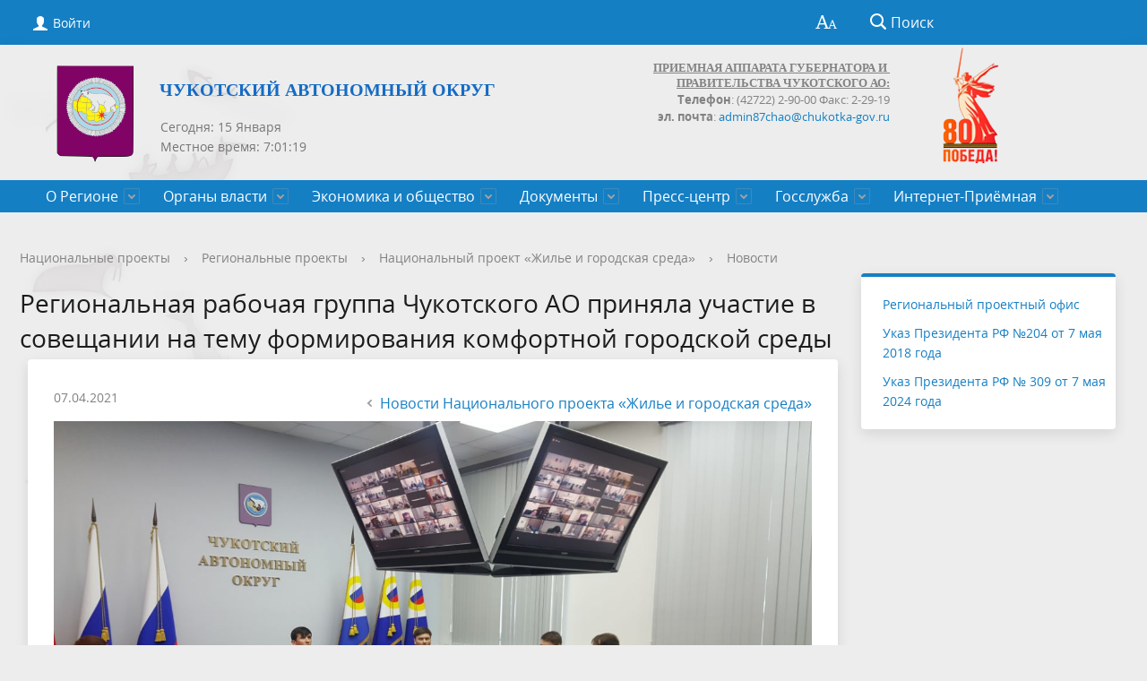

--- FILE ---
content_type: text/css
request_url: https://chaogov.ru/bitrix/cache/css/s1/gos_modern_blue_s1/page_c6cdebae42cfaaa7981f9f7c83827570/page_c6cdebae42cfaaa7981f9f7c83827570_v1.css?1768162595375
body_size: 86
content:


/* Start:/bitrix/templates/gos_modern_blue_s1/components/bitrix/news/list/bitrix/news.detail/.default/style.css?1666664204111*/
div.news-detail img.detail_picture
{
	float:left;
	margin:0 8px 6px 1px;
}
.news-date-time
{
	color:#486DAA;
}

/* End */
/* /bitrix/templates/gos_modern_blue_s1/components/bitrix/news/list/bitrix/news.detail/.default/style.css?1666664204111 */


--- FILE ---
content_type: application/x-javascript; charset=UTF-8
request_url: https://chaogov.ru/natsionalnye-proekty/regionalnye-proekti/np-zhile-i-gorodskaya-sreda/novosti/?bxrand=1768417267471&ELEMENT_ID=8823
body_size: 4340
content:
{'js':['/bitrix/js/ui/dexie/dist/dexie3.bundle.js','/bitrix/js/main/core/core_ls.js','/bitrix/js/main/core/core_fx.js','/bitrix/js/main/core/core_frame_cache.js','/bitrix/js/pull/protobuf/protobuf.js','/bitrix/js/pull/protobuf/model.js','/bitrix/js/rest/client/rest.client.js','/bitrix/js/pull/client/pull.client.js','/bitrix/components/bitrix/search.title/script.js'],'lang':{'LANGUAGE_ID':'ru','FORMAT_DATE':'DD.MM.YYYY','FORMAT_DATETIME':'DD.MM.YYYY HH:MI:SS','COOKIE_PREFIX':'BITRIX_SM','SERVER_TZ_OFFSET':'43200','UTF_MODE':'Y','SITE_ID':'s1','SITE_DIR':'/','USER_ID':'','SERVER_TIME':'1768417267','USER_TZ_OFFSET':'0','USER_TZ_AUTO':'Y','bitrix_sessid':'c93abdfff6858e8b49898a8ca613ccd8'},'css':['/bitrix/templates/gos_modern_blue_s1/components/altasib/time/time/style.css','/bitrix/templates/gos_modern_blue_s1/components/bitrix/breadcrumb/breadcrumb/style.css','/bitrix/templates/gos_modern_blue_s1/components/bitrix/news/list/bitrix/news.detail/.default/style.css'],'htmlCacheChanged':true,'isManifestUpdated':false,'dynamicBlocks':[{'ID':'bxdynamic_RwVQe8','CONTENT':'<div class=\"alx_time_block\" style=\"border: 0px;\">\n<div><\/div>\n<div class=\"alx_time_value\">\n        <div id=\"currentdate_1\" style=\"z-index: 5;\"><\/div>\n        <div id=\"currenttime_1\" style=\"z-index: 1;\"><\/div>\n		<div style=\"display:block;float:left;\"><\/div>\n<\/div>\n<div class=\"alx_clear_block\">&nbsp;<\/div>\n<div id=\"finishedtime_1\" style=\"z-index: 1;\" class=\"finishedtime\"><\/div>\n<script type=\"text/javascript\">\n	var ShowData;\n        // result\n        var TIME_G_I_S1 =\'7_01_07\';\n        var DATE_d1 =\'15\'; // 31\n        var DATE_n1 =\'1\'; // 1 - 12 number of the month\n        var DATE_Y1 =\'2026\'; // 2011\n        var DATE_W1 =\'4\'; // week number - 1,2,3,4,5,6,0\n        var DATE_T1 =\'31\'; // number of days per month\n    var OUTPUT_ALL1=\'0,6\'; // weekends day (1,2,3,4,5,6,0)\n    var HOLIDAYS_ALL1=\'1,.,,1,-,1,,.,,1,,,2,3,.,,2,,,7,.,,3,,,8,.,,3,,,1,.,,5,,,2,.,,5,,,9,.,,5,,,1,2,.,,6,,,1,3,.,,6,,,4,.,1,1,\'; // holidays\n    var WORK_DAY_HOLIDAYS_ALL1=\'5,.,0,3,\'; // weekdays weekends\n\n        // message\n    var MAX_MON1=[\'\',\'Января\', \'Февраля\', \'Марта\', \'Апреля\', \'Мая\', \'Июня\', \'Июля\', \'Августа\', \'Сентября\', \'Октября\', \'Ноября\', \'Декабря\'];\n    var MAX_MON_1=[\'\',\'Январь\', \'Февраль\', \'Март\', \'Апрель\', \'Май\', \'Июнь\', \'Июль\', \'Август\', \'Сентябрь\', \'Октябрь\', \'Ноябрь\', \'Декабрь\'];\n    var MIN_MON1=[\'\',\'Янв\', \'Фев\', \'Мар\', \'Апр\', \'Май\', \'Июн\', \'Июл\', \'Авг\', \'Сен\', \'Окт\', \'Ноя\', \'Дек\'];\n        var MAX_DAY1=[\'Воскресенье\', \'Понедельник\', \'Вторник\', \'Среда\', \'Четверг\', \'Пятница\', \'Суббота\'];\n        var MIN_DAY1=[\'Вс\', \'Пн\', \'Вт\', \'Ср\', \'Чт\', \'Пт\', \'Сб\'];\n\n        // parametr\n        var SHOW_MONTH1=\'no\';\n        var SHOW_SEC1 =\'Y\';\n        var ACTIVE_DATE_FORMAT1 =\'4\';\n        var WEEKDAYS_TIME1=\'9:00 - 18:00\'; // Hours on weekdays\n    var WEEKEND_SATURDAY1=\'\'; // Hours on Saturday\n    var WEEKEND_SUNDAY1=\'\'; // Hours on Sunday\n        var LUNCH_TIME1=\'13:00 - 14:00\';\n        var LUNCH_ON_SATURDAY1=\'N\';\n        var LUNCH_ON_SUNDAY1=\'N\';\n\n		var WEEKDAYS_ON1=\'N\'; // Accounting weekdays\n		var LUNCH_ON1=\'N\'; // Accounting lunch\n		var ON_HOLIDAYS1=\'N\'; // Accounting holidays\n		var ON_OUTPUT1=\'N\'; // Accounting output\n\n\n		if (SHOW_MONTH1 == \"max\") {\n                SHOW_DAY1 = MAX_DAY1;\n        } else if (SHOW_MONTH1 == \"min\") {\n                SHOW_DAY1 = MIN_DAY1;\n        } else {\n                SHOW_DAY1 = [];\n        }\n\n        TIME_G_I_S1=TIME_G_I_S1.split(\'_\');\n        var HH1 = TIME_G_I_S1[0];\n        var MM1 = TIME_G_I_S1[1];\n        var SS1 = TIME_G_I_S1[2];\n\n\n\n\n        ShowDate1 (HH1,MM1,SS1,DATE_W1,DATE_d1,DATE_T1,DATE_n1);\n\n        function ShowDate1 (HH,MM,SS,W,D,T,N) {\n        var pos_time=document.getElementById(\"currenttime_1\");\n        var finishedtime=document.getElementById(\"finishedtime_1\");\n        var pos=document.getElementById(\"currentdate_1\");\n\n\n			if (WEEKDAYS_ON1 == \'Y\') {\n					WEEKDAYS_TIME1=WEEKDAYS_TIME1.split(\'-\');\n					WEEKEND_SATURDAY1=WEEKEND_SATURDAY1.split(\'-\');\n					WEEKEND_SUNDAY1=WEEKEND_SUNDAY1.split(\'-\');\n\n					// Working hours on weekdays (HH:MI - HH:MI)\n					if (WEEKDAYS_TIME1.length > 1) {\n									var time_weekdays_in_param = WEEKDAYS_TIME1[0].split(\':\');\n									time_weekdays_in_param = time_weekdays_in_param[0]*60+time_weekdays_in_param[1]*1;\n									var time_weekdays_out_param = WEEKDAYS_TIME1[1].split(\':\');\n									time_weekdays_out_param = time_weekdays_out_param[0]*60+time_weekdays_out_param[1]*1;\n					} else {\n									time_weekdays_in_param = false;\n									time_weekdays_out_param = false;\n					}\n\n					// Operating time for the Sabbath (HH:MI - HH:MI)\n					if (WEEKEND_SATURDAY1.length > 1) {\n									var time_saturday_in_param = WEEKEND_SATURDAY1[0].split(\':\');\n									time_saturday_in_param = time_saturday_in_param[0]*60+time_saturday_in_param[1]*1;\n									var time_saturday_out_param = WEEKEND_SATURDAY1[1].split(\':\');\n									time_saturday_out_param = time_saturday_out_param[0]*60+time_saturday_out_param[1]*1;\n					} else {\n									time_saturday_in_param = false;\n									time_saturday_out_param = false;\n					}\n\n					// Operating Hours for Sunday (HH:MI - HH:MI)\n					if (WEEKEND_SUNDAY1.length > 1) {\n									var time_sunday_in_param = WEEKEND_SUNDAY1[0].split(\':\');\n									time_sunday_in_param = time_sunday_in_param[0]*60+time_sunday_in_param[1]*1;\n									var time_sunday_out_param = WEEKEND_SUNDAY1[1].split(\':\');\n									time_sunday_out_param = time_sunday_out_param[0]*60+time_sunday_out_param[1]*1;\n					} else {\n									time_sunday_in_param = false;\n									time_sunday_out_param = false;\n					}\n			}\n\n			if (LUNCH_ON1 == \'Y\') {\n					LUNCH_TIME1=LUNCH_TIME1.split(\'-\');\n					if (LUNCH_TIME1.length > 1) {\n								var time_lunch_in_param = LUNCH_TIME1[0].split(\':\');\n								time_lunch_in_param = time_lunch_in_param[0]*60+time_lunch_in_param[1]*1;\n								var time_lunch_out_param = LUNCH_TIME1[1].split(\':\');\n								time_lunch_out_param = time_lunch_out_param[0]*60+time_lunch_out_param[1]*1;\n					} else {\n								time_lunch_in_param = false;\n								time_lunch_out_param = false;\n					}\n			}\n\n\n			if (ON_OUTPUT1 == \'Y\') {\n					OUTPUT_ALL1=OUTPUT_ALL1.split(\',\'); // array weekends\n            }\n\n			if (ON_HOLIDAYS1 == \'Y\') {\n					HOLIDAYS_ALL1=HOLIDAYS_ALL1.split(\',\');\n					WORK_DAY_HOLIDAYS_ALL1=WORK_DAY_HOLIDAYS_ALL1.split(\',\');\n\n					var STR_HOLIDAYS = new Array();\n					var STR_WORK_DAY_HOLIDAYS = new Array();\n\n					for (var key in HOLIDAYS_ALL1) {\n									var val = HOLIDAYS_ALL1 [key];\n									var ArrVal = val.split(\'-\');\n									if (ArrVal.length > 1) {\n													var DayStrIn = ArrVal[0].substring(0,ArrVal[0].indexOf(\'.\'));\n													var MonStrIn = ArrVal[0].substring(ArrVal[0].indexOf(\'.\')+1,ArrVal[0].length);\n													var DayStrOut = ArrVal[1].substring(0,ArrVal[1].indexOf(\'.\'));\n													var MonStrOut = ArrVal[1].substring(ArrVal[1].indexOf(\'.\')+1,ArrVal[1].length);\n													if (MonStrIn == MonStrOut) {\n																	for (i=DayStrIn;i<=DayStrOut;i++) {\n																					STR_HOLIDAYS.push (i+\'.\'+MonStrIn);\n																	}\n													} else {\n																	i = DayStrIn;\n																	k = MonStrIn;\n																	while (MonStrOut != k && DayStrOut != i) {\n																					if (i==32) {\n																									i=1;\n																									k++;\n																					}\n																					STR_HOLIDAYS.push (i+\'.\'+k);\n																					i++;\n																	}\n													}\n									} else {\n													STR_HOLIDAYS.push (val);\n									}\n					}\n\n					for (var key_W in WORK_DAY_HOLIDAYS_ALL1) {\n									var val_W = WORK_DAY_HOLIDAYS_ALL1 [key_W];\n									var ArrVal_W = val_W.split(\'-\');\n									if (ArrVal_W.length > 1) {\n													var DayStrIn_W = ArrVal_W[0].substring(0,ArrVal_W[0].indexOf(\'.\'));\n													var MonStrIn_W = ArrVal_W[0].substring(ArrVal_W[0].indexOf(\'.\')+1,ArrVal_W[0].length);\n													var DayStrOut_W = ArrVal_W[1].substring(0,ArrVal_W[1].indexOf(\'.\'));\n													var MonStrOut_W = ArrVal_W[1].substring(ArrVal_W[1].indexOf(\'.\')+1,ArrVal_W[1].length);\n													if (MonStrIn_W == MonStrOut_W) {\n																	for (u=DayStrIn_W;u<=DayStrOut_W;u++) {\n																					STR_WORK_DAY_HOLIDAYS.push (u+\'.\'+MonStrIn_W);\n																	}\n													} else {\n																	u = DayStrIn_W;\n																	q = MonStrIn_W;\n																	while (MonStrOut_W != q && DayStrOut_W != u) {\n																					if (u==32) {\n																									u=1;\n																									q++;\n																					}\n																					STR_WORK_DAY_HOLIDAYS.push (u+\'.\'+q);\n																					u++;\n																	}\n													}\n									} else {\n													STR_WORK_DAY_HOLIDAYS.push (val_W);\n									}\n					}\n			}\n                setInterval(function(){\n\n                        //////////////////////// BEGIN SHOW TIME AND DATE /////////////////////\n                        if (SS < 59) {\n                                SS++;\n                        } else {\n                                SS = 0;\n                                if (MM < 59) {\n                                        MM++;\n                                } else {\n                                        MM = 0;\n                                        if (HH < 23) {\n                                                HH++;\n                                        } else {\n                                                HH = 0;\n                                                if (W < 6) {\n                                                        W++;\n                                                } else {\n                                                        W = 0;\n                                                }\n                                                if (D < T) {\n                                                        D++;\n                                                } else {\n                                                        D = 1;\n                                                        if (N < 12) {\n                                                                N++;\n                                                        } else {\n                                                                N = 1;\n                                                        }\n                                                }\n                                        }\n                                }\n                        }\n                        MM=parseInt(MM,10);\n                        SS=parseInt(SS,10);\n                        D=parseInt(D,10);\n                        var ShowSS = (SHOW_SEC1 == \"Y\")?\":\"+((SS < 10) ? (\"0\"+SS) : SS):\"\";\n                        pos_time.innerHTML=\'Местное время: \'+HH+\":\"+((MM < 10) ? (\"0\"+MM) : MM)+ShowSS;\n                        var time_in_real = HH*60+MM*1;\n\n                        //D = (D*1 < 10) ? (\"0\"+D) : D;\n                        switch (ACTIVE_DATE_FORMAT1) {\n                                case \"1\":\n                                        N=parseInt(N,10);\n                                        N = (N < 10) ? (\"0\"+N) : N;\n                                        ShowData = D+\".\"+N+\".\"+DATE_Y1;\n                                break;\n                                case \"2\":\n                                        ShowData = D+\" \"+MIN_MON1[N];\n                                break;\n                                case \"3\":\n                                        ShowData = MIN_MON1[N]+\" \"+D;\n                                break;\n                                case \"4\":\n                                        ShowData = D+\" \"+MAX_MON1[N];\n                                break;\n                                case \"5\":\n                                        ShowData = MAX_MON_1[N]+\" \"+D;\n                                break;\n                        }\n                        DAY_STR = (SHOW_DAY1[W])?\", \"+SHOW_DAY1[W]:\"\";\n\n						pos.innerHTML = \'Сегодня: \'+ShowData+DAY_STR;\n\n                        //////////////////////// END SHOW TIME AND DATE //////////////////////\n\n                        N=parseInt(N,10);\n                        var jn = D+\'.\'+N;\n\n                        if (ON_HOLIDAYS1 == \'Y\') {\n                                        nn = 0;\n                                        while (STR_HOLIDAYS[nn]) {\n                                                        if (jn == STR_HOLIDAYS[nn]) {\n                                                                        finishedtime.innerHTML = \'Обратите внимание, сегодня праздничный день, у нас не рабочее время. \';\n                                                                        return false;\n                                                        }\n                                                        nn++;\n                                        }\n                        }\n\n						if (ON_OUTPUT1 == \'Y\') {\n								for (var key in OUTPUT_ALL1) {\n												var val = OUTPUT_ALL1 [key];\n\n												if (ON_HOLIDAYS1 == \'Y\') {\n													var s = 0;\n													while (STR_WORK_DAY_HOLIDAYS[s]) {\n																	if (jn == STR_WORK_DAY_HOLIDAYS[s]) {\n																					return false;\n																	}\n																	s++;\n													}\n												}\n\n												if (val == W && val == 6) {\n																if (!time_saturday_in_param || time_in_real <= time_saturday_in_param || time_in_real >= time_saturday_out_param) {\n																				if (!time_saturday_in_param) {\n																								finishedtime.innerHTML = \'Обратите внимание, сегодня выходной день, у нас не рабочее время. \';\n																				}\n																				else finishedtime.innerHTML = \'Обратите внимание, в данный момент у нас нерабочее время. \';\n\n																				return false;\n																}\n												}\n\n												if (val == W && val == 0) {\n																if (!time_sunday_in_param || time_in_real <= time_sunday_in_param || time_in_real >= time_sunday_out_param) {\n																				if (!time_sunday_in_param) {\n																								finishedtime.innerHTML = \'Обратите внимание, сегодня выходной день, у нас не рабочее время. \';\n																				}\n																				else finishedtime.innerHTML = \'Обратите внимание, в данный момент у нас нерабочее время. \';\n\n																				return false;\n																}\n												}\n\n												if (val == W && val != 0 && val != 6) {\n																finishedtime.innerHTML = \'Обратите внимание, сегодня выходной день, у нас не рабочее время.\';\n																return false;\n												}\n\n								}\n						}\n\n						if (LUNCH_ON1 == \'Y\') {\n								if ((W == 6 && LUNCH_ON_SATURDAY1 == \'Y\') || (W == 0 && LUNCH_ON_SUNDAY1 == \'Y\')) {\n										if (time_in_real >= time_lunch_in_param && time_in_real < time_lunch_out_param) {\n												finishedtime.innerHTML = \'Обратите внимание, в данный момент у нас обед (\'+LUNCH_TIME1[0]+\' - \'+LUNCH_TIME1[1]+\')\';\n												return false;\n										} else {\n												finishedtime.innerHTML = \'\';\n										}\n								} else {\n										if (time_in_real >= time_lunch_in_param && time_in_real < time_lunch_out_param) {\n												finishedtime.innerHTML = \'Обратите внимание, в данный момент у нас обед (\'+LUNCH_TIME1[0]+\' - \'+LUNCH_TIME1[1]+\')\';\n												return false;\n										} else {\n												finishedtime.innerHTML = \'\';\n										}\n								}\n						}\n\n						if (WEEKDAYS_ON1 == \'Y\') {\n								if (time_weekdays_in_param && (time_in_real <= time_weekdays_in_param || time_in_real >= time_weekdays_out_param)) {\n												finishedtime.innerHTML = \'Обратите внимание, в данный момент у нас нерабочее время. \';\n								} else {\n												finishedtime.innerHTML = \'\';\n								}\n						}\n                },1000);\n        }\n\n<\/script>\n<\/div>\n','HASH':'29c8274e262d','PROPS':{'ID':'RwVQe8','CONTAINER_ID':'','USE_BROWSER_STORAGE':false,'AUTO_UPDATE':true,'USE_ANIMATION':false,'CSS':[],'JS':[],'BUNDLE_JS':[],'BUNDLE_CSS':[],'STRINGS':[]}}],'spread':[]}